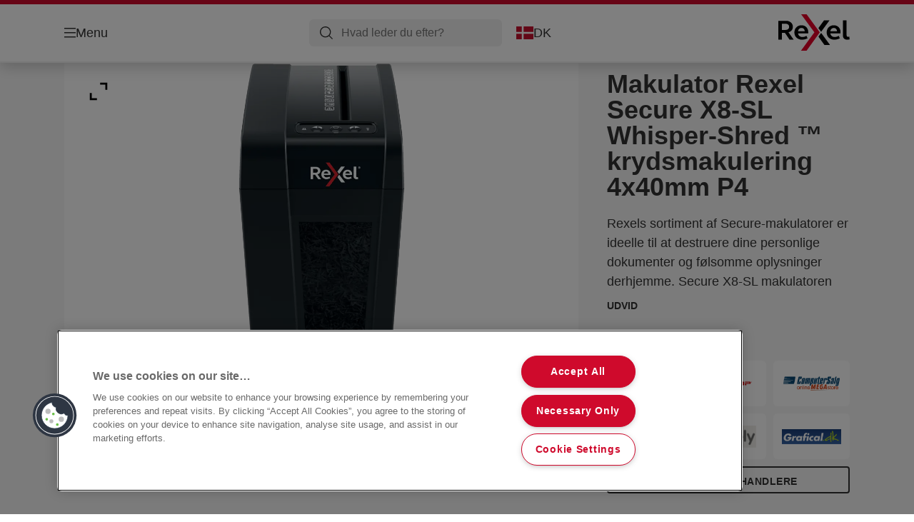

--- FILE ---
content_type: text/html; charset=utf-8
request_url: https://www.rexeleurope.com/da-dk/products/makulatorer/rexel-makulatorer-med-manuel-papirindf%C3%B8ring/makulator-rexel-secure-x8-sl-whisper-shred---krydsmakulering-4x40mm-p4/
body_size: 14705
content:


<!DOCTYPE html>

<html class="no-js" lang="da-dk">
<head>
  
<!-- OneTrust Cookies Consent Notice start for rexeleurope.com -->
<script src="https://cdn.cookielaw.org/scripttemplates/otSDKStub.js"  type="text/javascript" charset="UTF-8" data-domain-script="25ee9d69-af30-49c4-b133-22283d1251f8" ></script>
<script type="text/javascript">
function OptanonWrapper() { }
</script>
<!-- OneTrust Cookies Consent Notice end for rexeleurope.com -->

<script type="text/javascript">

    function OptanonWrapper() {

        // Get initial OnetrustActiveGroups ids
        if (typeof OptanonWrapperCount == "undefined") {
            otGetInitialGrps();
        }

        //Delete cookies
        otDeleteCookie(otIniGrps);

        // Assign OnetrustActiveGroups to custom variable
        function otGetInitialGrps() {
            OptanonWrapperCount = '';
            otIniGrps = OnetrustActiveGroups;
        }

        function otDeleteCookie(iniOptGrpId) {
            var otDomainGrps = JSON.parse(JSON.stringify(Optanon.GetDomainData().Groups));
            var otDeletedGrpIds = otGetInactiveId(iniOptGrpId, OnetrustActiveGroups);
            if (otDeletedGrpIds.length != 0 && otDomainGrps.length != 0) {
                for (var i = 0; i < otDomainGrps.length; i++) {

                    if (otDomainGrps[i]['CustomGroupId'] != '' && otDeletedGrpIds.includes(otDomainGrps[i]['CustomGroupId'])) {
                        for (var j = 0; j < otDomainGrps[i]['Cookies'].length; j++) {
                            eraseCookie(otDomainGrps[i]['Cookies'][j]);
                            eraseGACookie(otDomainGrps[i]['Cookies'][j]);
                        }
                    }

                    //Check if Hostid matches
                    if (otDomainGrps[i]['Hosts'].length != 0) {
                        for (var j = 0; j < otDomainGrps[i]['Hosts'].length; j++) {
                            if (otDeletedGrpIds.includes(otDomainGrps[i]['Hosts'][j]['HostId']) && otDomainGrps[i]['Hosts'][j]['Cookies'].length != 0) {
                                for (var k = 0; k < otDomainGrps[i]['Hosts'][j]['Cookies'].length; k++) {
                                    eraseCookie(otDomainGrps[i]['Hosts'][j]['Cookies'][k]);
                                    eraseGACookie(otDomainGrps[i]['Cookies'][j]);
                                }
                            }
                        }
                    }

                }
            }
            otGetInitialGrps(); //Reassign new group ids
        }

        //Get inactive ids
        function otGetInactiveId(customIniId, otActiveGrp) {
            //Initial OnetrustActiveGroups
            customIniId = customIniId.split(",");
            customIniId = customIniId.filter(Boolean);

            //After action OnetrustActiveGroups
            otActiveGrp = otActiveGrp.split(",");
            otActiveGrp = otActiveGrp.filter(Boolean);

            var result = [];
            for (var i = 0; i < customIniId.length; i++) {
                if (otActiveGrp.indexOf(customIniId[i]) <= -1) {
                    result.push(customIniId[i]);
                }
            }
            return result;
        }

        //Delete cookie
        function eraseCookie(cookie) {
            const _str = `${cookie.Name}=; Domain=${cookie.Host}; Path=/; Expires=Thu, 01 Jan 1970 00:00:01 GMT;`;
            document.cookie = _str;
        }


        // Google Analytics Cookies
        function eraseGACookie(cookie) {
            if (!cookie.Name.startsWith("_ga")) return;
            const _cookies = document.cookie.split("; ");
            for (const _cookie of _cookies) {
                if (_cookie.startsWith("_ga")) {
                    const _cname = _cookie.slice(0, string.indexOf("="));
                    const _str = `${_cname}=; Domain=${cookie.Host}; Path=/; Expires=Thu, 01 Jan 1970 00:00:01 GMT;`;
                    document.cookie = _str;
                }
            }
        }

    }

</script>


<script type="text/plain" class="optanon-category-C0001">

    (function(w, d, s, l, i) {
        w[l] = w[l] || [];
        w[l].push({
        'gtm.start':
        new Date().getTime(),
        event: 'gtm.js'
        });
        var f = d.getElementsByTagName(s)[0],
        j = d.createElement(s),
        dl = l != 'dataLayer' ? '&l=' + l : '';
        j.async = true;
        j.src =
        '//www.googletagmanager.com/gtm.js?id=' + i + dl;
        f.parentNode.insertBefore(j, f);
    })(window, document, 'script', 'dataLayer', 'GTM-T78CSS');

</script>



<script type="text/plain" class="optanon-category-C0002">
    
</script>



<script type="text/plain" class="optanon-category-C0003">
    window.dataLayer = window.dataLayer || [];
    dataLayer.push({
        'event': 'analytics_consent_given',
        'analyticsCookies': 'true'
    });

</script>



<script type="text/plain" class="optanon-category-C0005">
   
</script>


<script type="text/plain" class="optanon-category-C0004">
    window.dataLayer = window.dataLayer || [];
    dataLayer.push({
    'event': 'marketing_consent_given',
    'marketingCookies': 'true'
    });
</script>
  <meta charset="UTF-8">
  <meta name="viewport" content="width=device-width" />
  <meta http-equiv="X-UA-Compatible" content="IE=edge" />
  <link rel="manifest" href="/assets/manifest/rexel/manifest.json">

  <link rel="preload" href="/assets/styles/F6D5A79B73A42DEEA4E3C23829FCB948__rexel.css" as="style">

    <title>Makulator Rexel Secure X8-SL Whisper-Shred &#x2122; krydsmakulering 4x40mm P4 | REXEL</title>
    <meta name="description" content="Rexel Secure X8-SL-makulatoren makulerer op til 8x A4-ark på én gang. En ideel makuleringsmaskine til hjemmet på grund af dens slanke design og Whisper-Shred &#x2122; -funktion. P-4 DIN sikkerhedsniveau krydsmakuleringsstykker. | Farve: Sort" />
    <link rel="Shortcut icon" href="/globalassets/acco-brands---general-media/acco-favicons/rexel.ico" />
      <link rel="canonical" href="https://www.rexeleurope.com/da-dk/products/makulatorer/rexel-makulatorer-med-manuel-papirindføring/makulator-rexel-secure-x8-sl-whisper-shred---krydsmakulering-4x40mm-p4/" />
    <meta http-equiv="Content-Language" content="da-dk" />
<link rel="alternate" hreflang="cs-cz" href="https://www.rexeleurope.com/cs-cz/products/skartovačky-papíru/rexel-skartovačky-papíru-s-manuálním-podáváním/rexel-secure-x8-sl-whisper-shred--skartovačka-papíru-s-křížovým-řezem/" /><link rel="alternate" hreflang="da-dk" href="https://www.rexeleurope.com/da-dk/products/makulatorer/rexel-makulatorer-med-manuel-papirindføring/makulator-rexel-secure-x8-sl-whisper-shred---krydsmakulering-4x40mm-p4/" /><link rel="alternate" hreflang="de-at" href="https://www.rexeleurope.com/de-at/products/aktenvernichter/rexel-aktenvernichter-mit-manueller-papierzuführung/rexel-secure-x8-sl-slimline-whisper-shred--aktenvernichter/" /><link rel="alternate" hreflang="de-ch" href="https://www.rexeleurope.com/de-ch/products/aktenvernichter/rexel-aktenvernichter-mit-manueller-papierzuführung/rexel-secure-x8-sl-slimline-whisper-shred--aktenvernichter/" /><link rel="alternate" hreflang="de-de" href="https://www.rexeleurope.com/de-de/products/aktenvernichter/rexel-aktenvernichter-mit-manueller-papierzuführung/rexel-secure-x8-sl-slimline-whisper-shred--aktenvernichter/" /><link rel="alternate" hreflang="es-es" href="https://www.rexeleurope.com/es-es/products/destructoras-de-papel/rexel-destructoras-alimentación-manual/destructora-de-corte-en-partículas-rexel-secure-x8-sl-whisper-shred-/" /><link rel="alternate" hreflang="fi-fi" href="https://www.rexeleurope.com/fi-fi/products/paperintuhoojat/rexel-paperintuhoojat/rexel-secure-slimline-x8-paperisilppuri--p4/" /><link rel="alternate" hreflang="fr-be" href="https://www.rexeleurope.com/fr-be/products/destructeurs-de-documents/rexel-destructeurs-manuels/destructeur-de-documents-rexel-secure-x8-sl-whisper-shred--coupe-croisée/" /><link rel="alternate" hreflang="fr-fr" href="https://www.rexeleurope.com/fr-fr/products/destructeurs-de-documents/rexel-destructeurs-manuels/destructeur-de-documents-rexel-secure-x8-sl-whisper-shred--coupe-croisée/" /><link rel="alternate" hreflang="hu-hu" href="https://www.rexeleurope.com/hu-hu/products/iratmegsemmisítők/rexel-manuális-iratmegsemmisítők/rexel-secure-x8-sl-whisper-shred--konfetti-iratmegsemmisítő/" /><link rel="alternate" hreflang="it-it" href="https://www.rexeleurope.com/it-it/products/distruggidocumenti/rexel-distruggidocumenti-ad-alimentazione-manuale/distruggidocumenti-rexel-secure-x8-sl-whisper-shred---taglio-a-frammenti/" /><link rel="alternate" hreflang="nl-be" href="https://www.rexeleurope.com/nl-be/products/papiervernietigers/rexel-manuele-papiervernietigers/rexel-secure-x8-sl-whisper-shred--papiervernietiger-snippers/" /><link rel="alternate" hreflang="nl-nl" href="https://www.rexeleurope.com/nl-nl/products/papiervernietigers/rexel-manuele-papiervernietigers/rexel-secure-x8-sl-whisper-shred--papiervernietiger-snippers/" /><link rel="alternate" hreflang="no-no" href="https://www.rexeleurope.com/no-no/products/makuleringsmaskiner/rexel-manuelle-makuleringsmaskiner/rexel-secure-x8-sl-whisper-shred---krysskutt-makuleringsmaskin-p4/" /><link rel="alternate" hreflang="pl-pl" href="https://www.rexeleurope.com/pl-pl/products/niszczarki/rexel-ręczny-podajnik-papieru/niszczarka-rexel-secure-x8-sl-whisper-shred---tnie-na-konfetti/" /><link rel="alternate" hreflang="ro-ro" href="https://www.rexeleurope.com/ro-ro/products/distrugătoare-pentru-documente/rexel-distrugătoare-manuale-pentru-documente/distrugator-documente-manual-rexel-secure-x8-slim--p4--cross-cut--confeti---8-coli--14l/" /><link rel="alternate" hreflang="ru-ru" href="https://www.rexeleurope.com/ru-ru/products/уничтожители-документов/rexel-шредеры-с-ручной-загрузкой/компактный-редер-rexel-secure-x8-sl-whisper-shred---поперечная-резка/" /><link rel="alternate" hreflang="sk-sk" href="https://www.rexeleurope.com/sk-sk/products/skartovačky-papiera/rexel-skartovačky-papiera-s-manuálnym-podávaním/rexel-secure-x8-sl-whisper-shred--skartovačka-na-papier-s-krížovým-rezom/" /><link rel="alternate" hreflang="sv-se" href="https://www.rexeleurope.com/sv-se/products/dokumentförstörare/rexel-dokumentförstörare-manuell-inmatning/rexel-secure-x8-sl-whisper-shred--dokumentförstörare-korsskärning/" /><link rel="alternate" hreflang="tr-tr" href="https://www.rexeleurope.com/tr-tr/products/kağıt-İmha-makineleri/rexel-manual-feed-kağıt-İmha-makineleri/rexel-secure-x8-sl-sessiz-çalışma---fısıltı-modunda-çalışma--çapraz-kesim-evrak-İmha-makinesi/" /><meta property="og:title" content="Makulator Rexel Secure X8-SL Whisper-Shred ™ krydsmakulering 4x40mm P4 | REXEL" />
<meta property="og:type" content="website" />
<meta property="og:url" content="https://www.rexeleurope.com//da-dk/products/makulatorer/rexel-makulatorer-med-manuel-papirindf%c3%b8ring/makulator-rexel-secure-x8-sl-whisper-shred---krydsmakulering-4x40mm-p4/" />
<meta property="og:image" content="https://www.rexeleurope.com/azure/catalogfiles/products/Desktop__37650D633044C3DFABB325D4DDE01613__1200__630__rx_2020126-26719cf25884209e211db82946ebbac3.png" />
<meta property="og:description" content="Rexel Secure X8-SL-makulatoren makulerer op til 8x A4-ark på én gang. En ideel makuleringsmaskine til hjemmet på grund af dens slanke design og Whisper-Shred ™ -funktion. P-4 DIN sikkerhedsniveau krydsmakuleringsstykker. | Farve: Sort" />
<meta property="og:site_name" content="Rexel" />
<meta property="og:locale" content="da_DK" />
<meta property="og:locale:alternate" content="cs_CZ" />
<meta property="og:locale:alternate" content="da_DK" />
<meta property="og:locale:alternate" content="de_AT" />
<meta property="og:locale:alternate" content="de_CH" />
<meta property="og:locale:alternate" content="de_DE" />
<meta property="og:locale:alternate" content="el_GR" />
<meta property="og:locale:alternate" content="en_AX" />
<meta property="og:locale:alternate" content="en_GB" />
<meta property="og:locale:alternate" content="en_IE" />
<meta property="og:locale:alternate" content="en_NU" />
<meta property="og:locale:alternate" content="es_ES" />
<meta property="og:locale:alternate" content="fi_FI" />
<meta property="og:locale:alternate" content="fr_BE" />
<meta property="og:locale:alternate" content="fr_FR" />
<meta property="og:locale:alternate" content="hu_HU" />
<meta property="og:locale:alternate" content="it_IT" />
<meta property="og:locale:alternate" content="nl_BE" />
<meta property="og:locale:alternate" content="nl_NL" />
<meta property="og:locale:alternate" content="no_NO" />
<meta property="og:locale:alternate" content="pl_PL" />
<meta property="og:locale:alternate" content="ro_RO" />
<meta property="og:locale:alternate" content="ru_RU" />
<meta property="og:locale:alternate" content="sk_SK" />
<meta property="og:locale:alternate" content="sv_SE" />
<meta property="og:locale:alternate" content="tr_TR" />
<meta name="twitter:card" content="summary" />
<meta name="twitter:title" content="Makulator Rexel Secure X8-SL Whisper-Shred ™ krydsmakulering 4x40mm..." />
<meta name="twitter:description" content="Rexel Secure X8-SL-makulatoren makulerer op til 8x A4-ark på én gang. En ideel makuleringsmaskine til hjemmet på grund af dens slanke design og Whisper-Shred ™ -funktion. P-4 DIN sikkerhedsniveau k..." />
<meta name="twitter:site" content="@accobrands" />
<meta name="twitter:image" content="https://www.rexeleurope.com/azure/catalogfiles/products/Desktop__37650D633044C3DFABB325D4DDE01613__1200__630__rx_2020126-26719cf25884209e211db82946ebbac3.png" />

  

  <script>
!function(T,l,y){var S=T.location,k="script",D="instrumentationKey",C="ingestionendpoint",I="disableExceptionTracking",E="ai.device.",b="toLowerCase",w="crossOrigin",N="POST",e="appInsightsSDK",t=y.name||"appInsights";(y.name||T[e])&&(T[e]=t);var n=T[t]||function(d){var g=!1,f=!1,m={initialize:!0,queue:[],sv:"5",version:2,config:d};function v(e,t){var n={},a="Browser";return n[E+"id"]=a[b](),n[E+"type"]=a,n["ai.operation.name"]=S&&S.pathname||"_unknown_",n["ai.internal.sdkVersion"]="javascript:snippet_"+(m.sv||m.version),{time:function(){var e=new Date;function t(e){var t=""+e;return 1===t.length&&(t="0"+t),t}return e.getUTCFullYear()+"-"+t(1+e.getUTCMonth())+"-"+t(e.getUTCDate())+"T"+t(e.getUTCHours())+":"+t(e.getUTCMinutes())+":"+t(e.getUTCSeconds())+"."+((e.getUTCMilliseconds()/1e3).toFixed(3)+"").slice(2,5)+"Z"}(),iKey:e,name:"Microsoft.ApplicationInsights."+e.replace(/-/g,"")+"."+t,sampleRate:100,tags:n,data:{baseData:{ver:2}}}}var h=d.url||y.src;if(h){function a(e){var t,n,a,i,r,o,s,c,u,p,l;g=!0,m.queue=[],f||(f=!0,t=h,s=function(){var e={},t=d.connectionString;if(t)for(var n=t.split(";"),a=0;a<n.length;a++){var i=n[a].split("=");2===i.length&&(e[i[0][b]()]=i[1])}if(!e[C]){var r=e.endpointsuffix,o=r?e.location:null;e[C]="https://"+(o?o+".":"")+"dc."+(r||"services.visualstudio.com")}return e}(),c=s[D]||d[D]||"",u=s[C],p=u?u+"/v2/track":d.endpointUrl,(l=[]).push((n="SDK LOAD Failure: Failed to load Application Insights SDK script (See stack for details)",a=t,i=p,(o=(r=v(c,"Exception")).data).baseType="ExceptionData",o.baseData.exceptions=[{typeName:"SDKLoadFailed",message:n.replace(/\./g,"-"),hasFullStack:!1,stack:n+"\nSnippet failed to load ["+a+"] -- Telemetry is disabled\nHelp Link: https://go.microsoft.com/fwlink/?linkid=2128109\nHost: "+(S&&S.pathname||"_unknown_")+"\nEndpoint: "+i,parsedStack:[]}],r)),l.push(function(e,t,n,a){var i=v(c,"Message"),r=i.data;r.baseType="MessageData";var o=r.baseData;return o.message='AI (Internal): 99 message:"'+("SDK LOAD Failure: Failed to load Application Insights SDK script (See stack for details) ("+n+")").replace(/\"/g,"")+'"',o.properties={endpoint:a},i}(0,0,t,p)),function(e,t){if(JSON){var n=T.fetch;if(n&&!y.useXhr)n(t,{method:N,body:JSON.stringify(e),mode:"cors"});else if(XMLHttpRequest){var a=new XMLHttpRequest;a.open(N,t),a.setRequestHeader("Content-type","application/json"),a.send(JSON.stringify(e))}}}(l,p))}function i(e,t){f||setTimeout(function(){!t&&m.core||a()},500)}var e=function(){var n=l.createElement(k);n.src=h;var e=y[w];return!e&&""!==e||"undefined"==n[w]||(n[w]=e),n.onload=i,n.onerror=a,n.onreadystatechange=function(e,t){"loaded"!==n.readyState&&"complete"!==n.readyState||i(0,t)},n}();y.ld<0?l.getElementsByTagName("head")[0].appendChild(e):setTimeout(function(){l.getElementsByTagName(k)[0].parentNode.appendChild(e)},y.ld||0)}try{m.cookie=l.cookie}catch(p){}function t(e){for(;e.length;)!function(t){m[t]=function(){var e=arguments;g||m.queue.push(function(){m[t].apply(m,e)})}}(e.pop())}var n="track",r="TrackPage",o="TrackEvent";t([n+"Event",n+"PageView",n+"Exception",n+"Trace",n+"DependencyData",n+"Metric",n+"PageViewPerformance","start"+r,"stop"+r,"start"+o,"stop"+o,"addTelemetryInitializer","setAuthenticatedUserContext","clearAuthenticatedUserContext","flush"]),m.SeverityLevel={Verbose:0,Information:1,Warning:2,Error:3,Critical:4};var s=(d.extensionConfig||{}).ApplicationInsightsAnalytics||{};if(!0!==d[I]&&!0!==s[I]){var c="onerror";t(["_"+c]);var u=T[c];T[c]=function(e,t,n,a,i){var r=u&&u(e,t,n,a,i);return!0!==r&&m["_"+c]({message:e,url:t,lineNumber:n,columnNumber:a,error:i}),r},d.autoExceptionInstrumented=!0}return m}(y.cfg);function a(){y.onInit&&y.onInit(n)}(T[t]=n).queue&&0===n.queue.length?(n.queue.push(a),n.trackPageView({})):a()}(window,document,{src: "https://js.monitor.azure.com/scripts/b/ai.2.gbl.min.js", crossOrigin: "anonymous", cfg: {instrumentationKey: '3af47a79-f812-4f1b-aac9-f571b6354b08', disableCookiesUsage: false }});
</script>


  
    <script src="/assets/scripts/lazyload.js" type="text/javascript" async defer></script>

  <link rel="stylesheet" type="text/css" href="/assets/styles/bootstrap.css" media="all" />
  <link rel="stylesheet" type="text/css" href="/assets/styles/F6D5A79B73A42DEEA4E3C23829FCB948__rexel.css" media="all" />
  <link rel="stylesheet" type="text/css" href="/assets/styles/print.css" media="print" />
  

  

  
  
  <link rel="dns-prefetch" href="">
  <script type='text/javascript' src='/epiRecommendations/ClientResources/ViewMode/epiRecommendations.min.js'></script>
                <script type='text/javascript'>
                    var epiRecommendations = epiRecommendations({"endPointUrl":"/episerverapi/commercetracking/track","preferredCulture":"da-DK"});
                </script>
</head>
<body class="tundra2 skin-rexel da-dk borderedHeader">
    
  <noscript>
    <iframe src="//www.googletagmanager.com/ns.html?id=GTM-T78CSS"
            height="0" width="0" style="display: none; visibility: hidden"></iframe>
  </noscript>

    

  

<header class="abc-header abc-layout">
    <div class="container">
        <div class="row">
            <div class="col">
                <div class="abc-navbar">

                    <div class="abc-navbar__group1">
                        <div class="abc-navbar__menuTrigger">
                            <button data-popup-trigger="menuPopup">Menu</button>
                        </div>

                        <div class="abc-skipnav">
                            <a href="#main-content" class="skip-links">Gå til hovedindholdet</a>
                        </div>

                        <div class="abc-navbar__quickAccess">
                        </div>
                    </div>

                    <div class="abc-navbar__group2">
                        <div class="abc-navbar__search ">
                            <div class="abc-input abc-navbar__searchInput"
                                 data-popup-trigger="searchPupup"
                                 data-translations="{&amp;quot;pressresultslabel&amp;quot;:&amp;quot;Pressemeddelelser&amp;quot;,&amp;quot;productresultstablabel&amp;quot;:&amp;quot;Produkter&amp;quot;,&amp;quot;showallresultslabel&amp;quot;:&amp;quot;Vis alle resultater&amp;quot;,&amp;quot;searchresultforlabel&amp;quot;:&amp;quot;S\u00F8geresultater for&amp;quot;,&amp;quot;contentandblogslabel&amp;quot;:&amp;quot;Indehold&amp;quot;,&amp;quot;noresultsquerylabel&amp;quot;:&amp;quot;Beklager, vi kunne ikke finde nogen resultater for din s\u00F8gning. Kontroller, om der er stave- eller skrivefejl, eller pr\u00F8v et andet s\u00F8geord.&amp;quot;,&amp;quot;clearsearchlabel&amp;quot;:&amp;quot;[missing translations for /Search/ClearSearch in da-DK]&amp;quot;,&amp;quot;closelabel&amp;quot;:&amp;quot;Luk&amp;quot;}"
                                 data-api="{&amp;quot;products&amp;quot;:&amp;quot;/da-dk/search/getflyoutproducts&amp;quot;,&amp;quot;content&amp;quot;:&amp;quot;/da-dk/search/getflyoutcontent&amp;quot;}">
                                <label class="abc-hidden" for="abc-navbar__searchInput">Search</label>
                                <input 
                                    id="abc-navbar__searchInput" 
                                    type="text" 
                                    aria-label="Hvad leder du efter?" 
                                    placeholder="Hvad leder du efter?" 
                                />
                            </div>
                            <div class="abc-searchClear"></div>
                            <div class="abc-searchLayer"></div>
                        </div>
                        <div class="abc-navbar__tools">
                            <button class="abc-cartTrigger"
                                    data-popup-trigger="cartPopup"
                                    data-emptylabel='Indkøbskurv. [missing translations for /D2C Dictionary/D2C/EmptyCart in da-DK]'
                                    data-containslabel='[missing translations for /D2C/CartContainsLabel in da-DK]'
                                    data-containssinglelabel='[missing translations for /D2C/CartContainsSingleLabel in da-DK]'>
                                <span class="abc-buttonLabel">[missing translations for /D2C Dictionary/D2C/CartIconLabel in da-DK]</span>
                                <span class="abc-badge"></span>
                            </button>
                            <button class="abc-langTrigger abc-popupTrigger" data-popup-trigger="countrySelectorPopup">
                                    <span class="abc-flag"><img src="/assets/img-abc/flags/da-dk.svg" alt="DK" /></span>
                                <span class="abc-buttonLabel">DK</span>
                            </button>
                        </div>
                    </div>
                    <div class="abc-navbar__group3">
                        <div class="abc-navbar__brand">
                                <a href="/da-dk/">
                                    <img src="/assets/img-abc/rexel-logo.svg" alt="rexel" />
                                </a>
                        </div>
                    </div>
                </div>
            </div>
        </div>
    </div>
</header>
  
<div class="abc-navigationLayer abc-layout">
    <div class="abc-navigationLayer__wrapper">
        <div class="container">
          <div class="row">
                <div class="col-12 col-md-6">
                    <nav class="abc-mainMenu">
                        <div class="abc-mainMenu__level1">

                                <div class="abc-mainMenu__element">
                                        <button class="abc-mainMenu__Link abc-mainMenu__ExtendedLink t1">
                                            <span class="abc-mainMenu__LinkTitle">Produkter</span>
                                        </button>

                                        <div class="abc-mainMenu__submenu">
                                            <button class="abc-mainMenu__backButton">Tilbage</button>
                                            <div class="abc-mainMenu__headLink">
                                                    <span>Produkter</span>
                                            </div>
                                                <div class="abc-mainMenu__element">
                                                    <button class="abc-mainMenu__Link">Makulatorer</button>
                                                    <div class="abc-mainMenu__submenu">
                                                        <button class="abc-mainMenu__backButton">Tilbage</button>
                                                        <div class="abc-mainMenu__headLink">
                                                                <a href="/da-dk/products/makulatorer/">Makulatorer</a>
                                                        </div>
                                                            <div class="abc-mainMenu__element">
                                                                <a class="abc-mainMenu__Link" href="/da-dk/products/makulatorer/rexel-makulatorer-med-automatisk-fremf%c3%b8ring/">Rexel Makulatorer med automatisk fremføring</a>
                                                            </div>
                                                            <div class="abc-mainMenu__element">
                                                                <a class="abc-mainMenu__Link" href="/da-dk/products/makulatorer/rexel-makulatorer-med-manuel-papirindf%c3%b8ring/">Rexel Makulatorer med manuel papirindføring</a>
                                                            </div>
                                                            <div class="abc-mainMenu__element">
                                                                <a class="abc-mainMenu__Link" href="/da-dk/products/makulatorer/tilbeh%c3%b8r-til-makulatorer/">Tilbehør til makulatorer</a>
                                                            </div>
                                                    </div>
                                                </div>
                                                <div class="abc-mainMenu__element">
                                                    <button class="abc-mainMenu__Link">Regnemaskiner</button>
                                                    <div class="abc-mainMenu__submenu">
                                                        <button class="abc-mainMenu__backButton">Tilbage</button>
                                                        <div class="abc-mainMenu__headLink">
                                                                <span>Regnemaskiner</span>
                                                        </div>
                                                            <div class="abc-mainMenu__element">
                                                                <a class="abc-mainMenu__Link" href="/da-dk/products/regnemaskiner/regnemaskiner-med-print/">Regnemaskiner med print</a>
                                                            </div>
                                                            <div class="abc-mainMenu__element">
                                                                <a class="abc-mainMenu__Link" href="/da-dk/products/regnemaskiner/bordregnemaskiner/">Bordregnemaskiner</a>
                                                            </div>
                                                            <div class="abc-mainMenu__element">
                                                                <a class="abc-mainMenu__Link" href="/da-dk/products/regnemaskiner/lommeregnemaskiner/">Lommeregnemaskiner</a>
                                                            </div>
                                                            <div class="abc-mainMenu__element">
                                                                <a class="abc-mainMenu__Link" href="/da-dk/products/regnemaskiner/regnemaskinetilbeh%c3%b8r/">Regnemaskinetilbehør</a>
                                                            </div>
                                                    </div>
                                                </div>
                                                <div class="abc-mainMenu__element">
                                                    <button class="abc-mainMenu__Link">Øvrige</button>
                                                    <div class="abc-mainMenu__submenu">
                                                        <button class="abc-mainMenu__backButton">Tilbage</button>
                                                        <div class="abc-mainMenu__headLink">
                                                                <span>Øvrige</span>
                                                        </div>
                                                            <div class="abc-mainMenu__element">
                                                                <a class="abc-mainMenu__Link" href="/da-dk/products/%c3%98vrige/sk%c3%a6remaskiner-og-rullesk%c3%a6rere/">Skæremaskiner og rulleskærere</a>
                                                            </div>
                                                            <div class="abc-mainMenu__element">
                                                                <a class="abc-mainMenu__Link" href="/da-dk/products/%c3%98vrige/generelle-kontorartikler/">Generelle kontorartikler</a>
                                                            </div>
                                                    </div>
                                                </div>
                                        </div>

                                </div>
                                <div class="abc-mainMenu__element">
                                        <button class="abc-mainMenu__Link abc-mainMenu__ExtendedLink t1">
                                            <span class="abc-mainMenu__LinkTitle">Købsguide</span>
                                        </button>

                                        <div class="abc-mainMenu__submenu">
                                            <button class="abc-mainMenu__backButton">Tilbage</button>
                                            <div class="abc-mainMenu__headLink">
                                                <a href="/da-dk/kobsguide/">Købsguide</a>
                                            </div>

                                                <div class="abc-mainMenu__element">
                                                        <div class="abc-mainMenu__element">
                                                            <a class="abc-mainMenu__Link" href="/da-dk/kobsguide/makulerings-produktvaelger/">
                                                                Makulerings produktvælger
                                                            </a>
                                                        </div>


                                                </div>
                                                <div class="abc-mainMenu__element">
                                                        <div class="abc-mainMenu__element">
                                                            <a class="abc-mainMenu__Link" href="/da-dk/kobsguide/makulering-kobsguide/">
                                                                Makulering købsguide
                                                            </a>
                                                        </div>


                                                </div>

                                        </div>

                                </div>
                                <div class="abc-mainMenu__element">
                                        <a class="abc-mainMenu__Link" href="/da-dk/kampagner/">
                                            <span class="abc-mainMenu__LinkTitle">Kampagner</span>
                                        </a>


                                </div>
                        </div>
                    </nav>
                </div>
                
<div class="col-12 col-md-6">
  <div class="abc-navigationLayer__promo">
    <div class="abc-banner abc-banner--light" style="background-image: url('/siteassets/abc/Medium__7430F359DF34C3C9C4C68DDC0BC652BC__rexel-autofeed.png')">
      <section class="abc-banner__content">
        <div class="abc-banner__header">
          <h1>The need to shred, shouldn&#x27;t need you</h1>
        </div>
        <div class="abc-banner__description">
          <p>Optimum AutoFeed&#x2B; automatiske makulatorer</p>
        </div>
          <div class="abc-banner__links">
            <a class="abc-button abc-button--light" href="/da-dk/products/makulatorer/rexel-makulatorer-med-automatisk-fremf%c3%b8ring/">Se serien</a>
          </div>
      </section>
    </div>
  </div>
</div>


                    <div class="col-12">
                        <ul class="abc-menuFooter">
                                <li>
                                    <a href="/da-dk/services/produktregistrering/">Produktregistrering</a>
                                </li>
                                <li>
                                    <a href="/da-dk/services/kundesupport/">Kundesupport</a>
                                </li>
                                <li>
                                    <a href="/da-dk/content/general/min-konto/">Min konto</a>
                                </li>
                        </ul>
                    </div>
            </div>
        </div>
    </div>
    <button class="abc-closeButton" aria-label='Luk'></button>
</div>

  

<div class="abc-popup abc-popup--small" data-popup-target="countrySelectorPopup">
    <div class="abc-countrySelector">
        <div class="abc-popup__header">
            <button class="abc-closeButton" aria-label='Luk'></button>
        </div>
        <div class="abc-popup__content">
            <section class="abc-langLayer abc-layout">
                <div class="container">
                    <div class="row">
                        <div class="col-12">
                            <section>
                                <h1 class="abc-h5">
                                    Dine nuværende valg
                                </h1>
                                <div class="abc-panel">
                                        <div class="abc-flag">
                                            <img src="/assets/img-abc/flags/da-dk.svg" alt="Danmark" />
                                        </div>
                                    <div>
                                        Danmark
                                    </div>
                                </div>
                                    <a class="abc-button abc-button--primary abc-button--fluid abc-button--centered" href="/da-dk/skift-land/">
                                        Skift land
                                    </a>
                            </section>
                        </div>
                    </div>
                </div>
            </section>
        </div>
    </div>
</div>






  

  

  <div class="main-content" id="main-content">
    


<div class="abc-productPage" data-product-sku="2020126EU">

    


    <section class="abc-productPage__header abc-layout">
        <div class="container">
            <div class="row">

                <div class="col-xl-8">

                    <div class="abc-productPage__mobileSection">
                        <h1 class="abc-productPage__title">Makulator Rexel Secure X8-SL Whisper-Shred &#x2122; krydsmakulering 4x40mm P4</h1>
                    </div>

                    <div class="abc-productPage__gallery" data-dictionary="{&amp;quot;OpenPopup&amp;quot;:&amp;quot;Se&amp;quot;,&amp;quot;ViewVideo&amp;quot;:&amp;quot;Se video&amp;quot;,&amp;quot;ShowLabel&amp;quot;:&amp;quot;L\u00E6s mere om det&amp;quot;,&amp;quot;HideLabel&amp;quot;:&amp;quot;Luk&amp;quot;,&amp;quot;CloseLabel&amp;quot;:&amp;quot;Luk&amp;quot;,&amp;quot;RelatedButton&amp;quot;:&amp;quot;Se produkt&amp;quot;,&amp;quot;Accessories&amp;quot;:&amp;quot;Tilbeh\u00F8r&amp;quot;,&amp;quot;WhereToBuyButtonLabel&amp;quot;:&amp;quot;Hvor kan det k\u00F8bes&amp;quot;,&amp;quot;NextLabel&amp;quot;:&amp;quot;N\u00E6ste&amp;quot;,&amp;quot;PrevLabel&amp;quot;:&amp;quot;Forrige&amp;quot;,&amp;quot;ViewMoreLabel&amp;quot;:&amp;quot;Mere&amp;quot;,&amp;quot;WhereToBuyLabel&amp;quot;:&amp;quot;Hvor kan det k\u00F8bes&amp;quot;,&amp;quot;ExpandLabel&amp;quot;:&amp;quot;Udvid&amp;quot;,&amp;quot;CollapseLabel&amp;quot;:&amp;quot;Fold in&amp;quot;}" data-gallery="{&amp;quot;MainImage&amp;quot;:{&amp;quot;Alt&amp;quot;:&amp;quot;Makulator Rexel Secure X8-SL Whisper-Shred \u2122 krydsmakulering 4x40mm P4&amp;quot;,&amp;quot;Src&amp;quot;:[{&amp;quot;Size&amp;quot;:&amp;quot;Large&amp;quot;,&amp;quot;Url&amp;quot;:&amp;quot;/azure/catalogfiles/products/Desktop__37650D633044C3DFABB325D4DDE01613__1760__rx_2020126-26719cf25884209e211db82946ebbac3.png&amp;quot;},{&amp;quot;Size&amp;quot;:&amp;quot;Small&amp;quot;,&amp;quot;Url&amp;quot;:&amp;quot;/azure/catalogfiles/products/Desktop__37650D633044C3DFABB325D4DDE01613__500__rx_2020126-26719cf25884209e211db82946ebbac3.png&amp;quot;},{&amp;quot;Size&amp;quot;:&amp;quot;Thumbnail&amp;quot;,&amp;quot;Url&amp;quot;:&amp;quot;/azure/catalogfiles/products/Desktop__37650D633044C3DFABB325D4DDE01613__206__206__rx_2020126-26719cf25884209e211db82946ebbac3.png&amp;quot;}]},&amp;quot;ExerciseImages&amp;quot;:[{&amp;quot;Alt&amp;quot;:&amp;quot;Makulator Rexel Secure X8-SL Whisper-Shred \u2122 krydsmakulering 4x40mm P4&amp;quot;,&amp;quot;Src&amp;quot;:[{&amp;quot;Size&amp;quot;:&amp;quot;Large&amp;quot;,&amp;quot;Url&amp;quot;:&amp;quot;/azure/catalogfiles/products/Desktop__792EA355A9BF2E7B222316C3E6A84ABB__1760__rx_2020126_v3-6c7eb9a140918a15e8dcf2782e3a7d51.png&amp;quot;},{&amp;quot;Size&amp;quot;:&amp;quot;Small&amp;quot;,&amp;quot;Url&amp;quot;:&amp;quot;/azure/catalogfiles/products/Desktop__792EA355A9BF2E7B222316C3E6A84ABB__500__rx_2020126_v3-6c7eb9a140918a15e8dcf2782e3a7d51.png&amp;quot;},{&amp;quot;Size&amp;quot;:&amp;quot;Thumbnail&amp;quot;,&amp;quot;Url&amp;quot;:&amp;quot;/azure/catalogfiles/products/Desktop__792EA355A9BF2E7B222316C3E6A84ABB__206__206__rx_2020126_v3-6c7eb9a140918a15e8dcf2782e3a7d51.png&amp;quot;}]},{&amp;quot;Alt&amp;quot;:&amp;quot;Makulator Rexel Secure X8-SL Whisper-Shred \u2122 krydsmakulering 4x40mm P4&amp;quot;,&amp;quot;Src&amp;quot;:[{&amp;quot;Size&amp;quot;:&amp;quot;Large&amp;quot;,&amp;quot;Url&amp;quot;:&amp;quot;/azure/catalogfiles/products/Desktop__CB65A7889B2D387E4607DBDAC8E2AD9A__1760__rx_2020126_a1-b9845fb68755cacca3447f2da471a139.png&amp;quot;},{&amp;quot;Size&amp;quot;:&amp;quot;Small&amp;quot;,&amp;quot;Url&amp;quot;:&amp;quot;/azure/catalogfiles/products/Desktop__CB65A7889B2D387E4607DBDAC8E2AD9A__500__rx_2020126_a1-b9845fb68755cacca3447f2da471a139.png&amp;quot;},{&amp;quot;Size&amp;quot;:&amp;quot;Thumbnail&amp;quot;,&amp;quot;Url&amp;quot;:&amp;quot;/azure/catalogfiles/products/Desktop__CB65A7889B2D387E4607DBDAC8E2AD9A__206__206__rx_2020126_a1-b9845fb68755cacca3447f2da471a139.png&amp;quot;}]},{&amp;quot;Alt&amp;quot;:&amp;quot;Makulator Rexel Secure X8-SL Whisper-Shred \u2122 krydsmakulering 4x40mm P4&amp;quot;,&amp;quot;Src&amp;quot;:[{&amp;quot;Size&amp;quot;:&amp;quot;Large&amp;quot;,&amp;quot;Url&amp;quot;:&amp;quot;/azure/catalogfiles/products/Desktop__37650D633044C3DFABB325D4DDE01613__1760__rx_2020126_v2-ad93907db6a1e29e0a5e5d93fe8972df.png&amp;quot;},{&amp;quot;Size&amp;quot;:&amp;quot;Small&amp;quot;,&amp;quot;Url&amp;quot;:&amp;quot;/azure/catalogfiles/products/Desktop__37650D633044C3DFABB325D4DDE01613__500__rx_2020126_v2-ad93907db6a1e29e0a5e5d93fe8972df.png&amp;quot;},{&amp;quot;Size&amp;quot;:&amp;quot;Thumbnail&amp;quot;,&amp;quot;Url&amp;quot;:&amp;quot;/azure/catalogfiles/products/Desktop__37650D633044C3DFABB325D4DDE01613__206__206__rx_2020126_v2-ad93907db6a1e29e0a5e5d93fe8972df.png&amp;quot;}]},{&amp;quot;Alt&amp;quot;:&amp;quot;Makulator Rexel Secure X8-SL Whisper-Shred \u2122 krydsmakulering 4x40mm P4&amp;quot;,&amp;quot;Src&amp;quot;:[{&amp;quot;Size&amp;quot;:&amp;quot;Large&amp;quot;,&amp;quot;Url&amp;quot;:&amp;quot;/azure/catalogfiles/products/Desktop__514EDA25DEC225B0F955DE1DD82C39F8__1760__rx_2020126_v1-0f1d46750c8c5a56abf364366b963b39.png&amp;quot;},{&amp;quot;Size&amp;quot;:&amp;quot;Small&amp;quot;,&amp;quot;Url&amp;quot;:&amp;quot;/azure/catalogfiles/products/Desktop__514EDA25DEC225B0F955DE1DD82C39F8__500__rx_2020126_v1-0f1d46750c8c5a56abf364366b963b39.png&amp;quot;},{&amp;quot;Size&amp;quot;:&amp;quot;Thumbnail&amp;quot;,&amp;quot;Url&amp;quot;:&amp;quot;/azure/catalogfiles/products/Desktop__514EDA25DEC225B0F955DE1DD82C39F8__206__206__rx_2020126_v1-0f1d46750c8c5a56abf364366b963b39.png&amp;quot;}]},{&amp;quot;Alt&amp;quot;:&amp;quot;Makulator Rexel Secure X8-SL Whisper-Shred \u2122 krydsmakulering 4x40mm P4&amp;quot;,&amp;quot;Src&amp;quot;:[{&amp;quot;Size&amp;quot;:&amp;quot;Large&amp;quot;,&amp;quot;Url&amp;quot;:&amp;quot;/azure/catalogfiles/products/Desktop__295E5F5F93D5A396EAE5DEEF4D1F591C__1760__rx_2020126_v5-c9bc3302811b4358e298f14495c76795.png&amp;quot;},{&amp;quot;Size&amp;quot;:&amp;quot;Small&amp;quot;,&amp;quot;Url&amp;quot;:&amp;quot;/azure/catalogfiles/products/Desktop__295E5F5F93D5A396EAE5DEEF4D1F591C__500__rx_2020126_v5-c9bc3302811b4358e298f14495c76795.png&amp;quot;},{&amp;quot;Size&amp;quot;:&amp;quot;Thumbnail&amp;quot;,&amp;quot;Url&amp;quot;:&amp;quot;/azure/catalogfiles/products/Desktop__295E5F5F93D5A396EAE5DEEF4D1F591C__206__206__rx_2020126_v5-c9bc3302811b4358e298f14495c76795.png&amp;quot;}]},{&amp;quot;Alt&amp;quot;:&amp;quot;Makulator Rexel Secure X8-SL Whisper-Shred \u2122 krydsmakulering 4x40mm P4&amp;quot;,&amp;quot;Src&amp;quot;:[{&amp;quot;Size&amp;quot;:&amp;quot;Large&amp;quot;,&amp;quot;Url&amp;quot;:&amp;quot;/azure/catalogfiles/products/Desktop__514EDA25DEC225B0F955DE1DD82C39F8__1760__rx_2020126_v4-be72ecf7d5e42115e57679796558009c.png&amp;quot;},{&amp;quot;Size&amp;quot;:&amp;quot;Small&amp;quot;,&amp;quot;Url&amp;quot;:&amp;quot;/azure/catalogfiles/products/Desktop__514EDA25DEC225B0F955DE1DD82C39F8__500__rx_2020126_v4-be72ecf7d5e42115e57679796558009c.png&amp;quot;},{&amp;quot;Size&amp;quot;:&amp;quot;Thumbnail&amp;quot;,&amp;quot;Url&amp;quot;:&amp;quot;/azure/catalogfiles/products/Desktop__514EDA25DEC225B0F955DE1DD82C39F8__206__206__rx_2020126_v4-be72ecf7d5e42115e57679796558009c.png&amp;quot;}]}],&amp;quot;ExtendedImages&amp;quot;:[],&amp;quot;Videos&amp;quot;:[]}"></div>
                        
                </div>

                <div class="col-xl-4">
                    

                    <div class="abc-productPage__section">

                        <h1 class="abc-productPage__title">Makulator Rexel Secure X8-SL Whisper-Shred &#x2122; krydsmakulering 4x40mm P4</h1>


                        <div class="abc-limitedContent" data-dictionary="{&amp;quot;OpenPopup&amp;quot;:&amp;quot;Se&amp;quot;,&amp;quot;ViewVideo&amp;quot;:&amp;quot;Se video&amp;quot;,&amp;quot;ShowLabel&amp;quot;:&amp;quot;L\u00E6s mere om det&amp;quot;,&amp;quot;HideLabel&amp;quot;:&amp;quot;Luk&amp;quot;,&amp;quot;CloseLabel&amp;quot;:&amp;quot;Luk&amp;quot;,&amp;quot;RelatedButton&amp;quot;:&amp;quot;Se produkt&amp;quot;,&amp;quot;Accessories&amp;quot;:&amp;quot;Tilbeh\u00F8r&amp;quot;,&amp;quot;WhereToBuyButtonLabel&amp;quot;:&amp;quot;Hvor kan det k\u00F8bes&amp;quot;,&amp;quot;NextLabel&amp;quot;:&amp;quot;N\u00E6ste&amp;quot;,&amp;quot;PrevLabel&amp;quot;:&amp;quot;Forrige&amp;quot;,&amp;quot;ViewMoreLabel&amp;quot;:&amp;quot;Mere&amp;quot;,&amp;quot;WhereToBuyLabel&amp;quot;:&amp;quot;Hvor kan det k\u00F8bes&amp;quot;,&amp;quot;ExpandLabel&amp;quot;:&amp;quot;Udvid&amp;quot;,&amp;quot;CollapseLabel&amp;quot;:&amp;quot;Fold in&amp;quot;}" data-lines="4">
                            Rexels sortiment af Secure-makulatorer er ideelle til at destruere dine personlige dokumenter og følsomme oplysninger derhjemme. Secure X8-SL makulatoren makulerer op til 8 ark A4-papir (80g) på én gang til P-4 (4x40 mm) krydsmakuleringsstykker. Denne lille makuleringsmaskine er perfekt til brug som makulator i hjemmet, eller på et hjemmekontor grundet dens kompakte størrelse og slanke design. Den er også en ideel personlig makulator til kontoret, der passer bekvemt under et skrivebord og fungerer med Whisper-Shred ™ for lavt støjniveau. Designet til let til moderat brug med en kapacitet på 14 liter for mindre hyppig tømning.
                        </div>

                    </div>







                        <div class="abc-productPage__section">
                            <div class="top-sellers-container">
                                <h2 class="abc-h3">Køb nu hos</h2>
                                <div class="abc-sellers">
                                    <a class="abc-sellers__item" target="_blank" href="//redirect.global.commerce-connector.com/pdp/41/623_1/[base64]/">
                                        <img class="top-sellers-image" src="//shoplogos.commerce-connector.de/shoplogos/623/1/online_rectangleSmall.png?h=7b6e77e7ac82dc7b4177b7ec02a0f4c4" alt="Kontorsyd.dk" data-dealer="Kontorsyd.dk" data-ean="5028252615303" data-product-name="Makulator Rexel Secure X8-SL Whisper-Shred &#x2122; krydsmakulering 4x40mm P4" />
                                    </a>
                                    <a class="abc-sellers__item" target="_blank" href="//redirect.global.commerce-connector.com/pdp/41/101617_1/[base64]/">
                                        <img class="top-sellers-image" src="//shoplogos.commerce-connector.de/shoplogos/101617/1/online_rectangleSmall.png?h=d18d48ee1618280dc5815b7151a4714b" alt="Proshop a/s" data-dealer="Proshop a/s" data-ean="5028252615303" data-product-name="Makulator Rexel Secure X8-SL Whisper-Shred &#x2122; krydsmakulering 4x40mm P4" />
                                    </a>
                                    <a class="abc-sellers__item" target="_blank" href="//redirect.global.commerce-connector.com/pdp/41/102965_1/[base64]/">
                                        <img class="top-sellers-image" src="//shoplogos.commerce-connector.de/shoplogos/102965/1/online_rectangleSmall.png?h=7bde3e5ea1c0d92424a1553cb06df825" alt="Computersalg" data-dealer="Computersalg" data-ean="5028252615303" data-product-name="Makulator Rexel Secure X8-SL Whisper-Shred &#x2122; krydsmakulering 4x40mm P4" />
                                    </a>
                                    <a class="abc-sellers__item" target="_blank" href="//redirect.global.commerce-connector.com/pdp/41/991_1/[base64]/">
                                        <img class="top-sellers-image" src="//shoplogos.commerce-connector.de/shoplogos/991/1/online_rectangleSmall.png?h=390976d3a7f257bfada6646984309fd8" alt="Daarbak Redoffice" data-dealer="Daarbak Redoffice" data-ean="5028252615303" data-product-name="Makulator Rexel Secure X8-SL Whisper-Shred &#x2122; krydsmakulering 4x40mm P4" />
                                    </a>
                                    <a class="abc-sellers__item" target="_blank" href="//redirect.global.commerce-connector.com/pdp/41/107035_1/[base64]/">
                                        <img class="top-sellers-image" src="//shoplogos.commerce-connector.de/shoplogos/107035/1/online_rectangleSmall.png?h=0d6b1e1e2544bfa97b5cd267c9275dec" alt="Officely" data-dealer="Officely" data-ean="5028252615303" data-product-name="Makulator Rexel Secure X8-SL Whisper-Shred &#x2122; krydsmakulering 4x40mm P4" />
                                    </a>
                                    <a class="abc-sellers__item" target="_blank" href="//redirect.global.commerce-connector.com/pdp/41/100703_1/[base64]/">
                                        <img class="top-sellers-image" src="//shoplogos.commerce-connector.de/shoplogos/100703/1/online_rectangleSmall.png?h=411d2fe37d6edb5f59d73f272b26c059" alt="Grafical.dk" data-dealer="Grafical.dk" data-ean="5028252615303" data-product-name="Makulator Rexel Secure X8-SL Whisper-Shred &#x2122; krydsmakulering 4x40mm P4" />
                                    </a>
                                </div>

                                <div class="abc-buttonGroup">
                                <button class="abc-button abc-button--dark-outline abc-button--fluidMobile abc-button--centered abc-button--commerceConnector" data-cc="{&amp;quot;barcode&amp;quot;:&amp;quot;5028252615303&amp;quot;,&amp;quot;variationName&amp;quot;:&amp;quot;Makulator Rexel Secure X8-SL Whisper-Shred \u2122 krydsmakulering 4x40mm P4&amp;quot;,&amp;quot;variationImageUrl&amp;quot;:&amp;quot;/azure/catalogfiles/products/Desktop__37650D633044C3DFABB325D4DDE01613__190__190__rx_2020126-26719cf25884209e211db82946ebbac3.png&amp;quot;,&amp;quot;variationAltText&amp;quot;:&amp;quot;Makulator Rexel Secure X8-SL Whisper-Shred \u2122 krydsmakulering 4x40mm P4&amp;quot;}" data-amazonAffiliatePolicy="{&amp;quot;AffiliatePolicyKey&amp;quot;:&amp;quot;amazon&amp;quot;,&amp;quot;AffiliatePolicyText&amp;quot;:&amp;quot;&amp;quot;,&amp;quot;AffiliatePolicyBubbleLabel&amp;quot;:&amp;quot;&amp;quot;,&amp;quot;AffiliatePolicyBubbleText&amp;quot;:&amp;quot;&amp;quot;,&amp;quot;CloseLabel&amp;quot;:&amp;quot;Luk&amp;quot;,&amp;quot;OpenLabel&amp;quot;:&amp;quot;Åben&amp;quot;,&amp;quot;AffiliatePolicyType&amp;quot;:0,&amp;quot;ShouldRender&amp;quot;:false}">
                                    Vis flere forhandlere
                                </button>
                                </div>

                            </div>
                        </div>

                        <div class="abc-productPage__section abc-productPage__supportSection">
                          <h2 class="abc-h3">Produktsupport</h2>
                          <ul class="abc-list">

                                <li>
                                  <a class="abc-link" data-dojo-type="enp/GATracking/Widgets/GALinkDownloadTracker" data-dojo-props="fileName:'81793',eventName:'ProductDetails'" title="Manual Rexel Shredder Secure" href="/product/document/81793/pdf">

                                    <span>Manual Rexel Shredder Secure (pdf)</span>

                                  </a>
                                </li>

                          </ul>
                        </div>

                </div>
            </div>
        </div>
    </section>

    <section class="abc-collapsibleSection">
        <div class="abc-collapsibleSection__header">
            <div class="container">
                <div class="row">
                    <div class="col">
                        <button class="abc-collapsibleSection__trigger">
                            Specifikationer & Funktioner
                        </button>
                    </div>
                </div>
            </div>
        </div>
        <div class="abc-collapsibleSection__content abc-hidden">  
            
            


<section class="abc-productPage__specAndFeat abc-layout">
    <div class="container">
        <div class="abc-limitedContent abc-limitedContent--buttonCentered" data-dictionary="{&amp;quot;ExpandLabel&amp;quot;:&amp;quot;Udvid&amp;quot;,&amp;quot;CollapseLabel&amp;quot;:&amp;quot;Fold in&amp;quot;}" data-lines="15">

            <div class="row">

                <div class="col-xl-5 order-xl-1">
                        <h2>Egenskaber</h2>
                        <ul class="abc-productPage__features abc-list">
                                <li>Makulerer op til 8x A4 ark (80 g) på én gang</li>
                                <li>Krydsmakulering (P-4 DIN sikkerhedsniveau)</li>
                                <li>Affaldsbeholder med 14 liter kapacitet (125 A4 ark). Hoved kan løftes af for let tømning. Vindue, så det er let at se, når maskinen skal tømmes.</li>
                                <li>Whisper-Shred &#x2122; &lt;60 dBA lavt støjniveau</li>
                                <li>Makulerer hæfteklammer og papirclips</li>
                                <li>6 minutters kontinuerlig driftstid</li>
                                <li>Touch kontrolknapper med manuel og automatisk tilbageløbs / fremad-funktion</li>
                                <li>LED-advarselslampe ved overophedning</li>
                                <li>LED advarselslys, hvis der isættes for meget papir</li>
                                <li>2 års garanti, 2 års garanti på skærene</li>
                        </ul>
                </div>

                <div class="col-xl-7 mt-5 mt-xl-0">

                    <h2>Specifikationer</h2>

                    <div class="abc-table abc-table--noLastLine abc-productPage__specifications">
                        <div class="abc-table__row abc-hidden">
                            <div class="abc-table__label">MPC ID</div>
                            <div class="abc-table__content">24031</div>
                        </div>

                        <div class="abc-table__row abc-hidden">
                            <div class="abc-table__label">EAN</div>
                            <div class="abc-table__content">5028252615303</div>
                        </div>

                        <div class="abc-table__row">
                            <div class="abc-table__label">Produktreference </div>
                            <div class="abc-table__content">2020126EU</div>
                        </div>

                            <div class="abc-table__row">
                                <div class="abc-table__label">Farve </div>
                                <div class="abc-table__content">Sort</div>
                            </div>


                            <div class="abc-table__row">
                                <div class="abc-table__label">Dimensioner (B x H x D mm)  </div>
                                <div class="abc-table__content">190 x 360 x 330</div>
                            </div>

                                <div class="abc-table__row">
                                    <div class="abc-table__label">Støjniveau (dBA) </div>
                                    <div class="abc-table__content">55</div>
                                </div>
                                <div class="abc-table__row">
                                    <div class="abc-table__label">Strømforbrug (W) </div>
                                    <div class="abc-table__content">120</div>
                                </div>
                                <div class="abc-table__row">
                                    <div class="abc-table__label">Skærekapacitet 80 g papirark </div>
                                    <div class="abc-table__content">8</div>
                                </div>
                                <div class="abc-table__row">
                                    <div class="abc-table__label">Skærekapacitet 70 g i ark </div>
                                    <div class="abc-table__content">9</div>
                                </div>
                                <div class="abc-table__row">
                                    <div class="abc-table__label">Beholder/opsamlingsvolumen i liter </div>
                                    <div class="abc-table__content">14</div>
                                </div>
                                <div class="abc-table__row">
                                    <div class="abc-table__label">Maksimal indføringsbredde (mm) </div>
                                    <div class="abc-table__content">220</div>
                                </div>
                                <div class="abc-table__row">
                                    <div class="abc-table__label">Garantiperiode (års) </div>
                                    <div class="abc-table__content">2</div>
                                </div>
                                <div class="abc-table__row">
                                    <div class="abc-table__label">Sikkerhedsniveau </div>
                                    <div class="abc-table__content">P-4</div>
                                </div>
                                <div class="abc-table__row">
                                    <div class="abc-table__label">Makuleringsstørrelse mm </div>
                                    <div class="abc-table__content">4x40</div>
                                </div>


                            <div class="abc-table__row">
                                <div class="abc-table__label">Vægt  </div>
                                <div class="abc-table__content">4,1</div>
                            </div>
                    </div>

                </div>

            </div>
        </div>
    </div>
</section>

            
  <section class="abc-productPage__icons abc-layout">
    <div class="container">
      <div class="row">
        <div class="col">
          <div class="abc-simpleGallery">
              <div class="abc-simpleGallery__item">
                <div class="abc-simpleGallery__wrapper">
                  <img class="abc-simpleGallery__image lazyload" role="presentation" src="/product/pictogram/14_logo_da_DK-3a96e40444c6a63c25586d88cb918654/jpg" alt="" />
                </div>
              </div>
          </div>
        </div>
      </div>
    </div>
  </section>


        </div>
    </section>


<div></div>    



            <section class="abc-collapsibleSection">
                <div class="abc-collapsibleSection__header">
                    <div class="container">
                        <div class="row">
                            <div class="col">
                                <button class="abc-collapsibleSection__trigger">
                                    Tilbehør & Anbefalinger
                                </button>
                            </div>
                        </div>
                    </div>
                </div>
                <div class="abc-collapsibleSection__content abc-hidden">  
                    

                    


<section class="abc-productListing abc-productListing--bgDark abc-layout"
         data-dictionary="{&amp;quot;RelatedButton&amp;quot;:&amp;quot;Se produkt&amp;quot;,&amp;quot;NextLabel&amp;quot;:&amp;quot;N\u00E6ste&amp;quot;,&amp;quot;PrevLabel&amp;quot;:&amp;quot;Forrige&amp;quot;,&amp;quot;WhereToBuyLabel&amp;quot;:&amp;quot;Hvor kan det k\u00F8bes&amp;quot;}"
         data-title='Du kan sikkert også lide de følgende produkter:'
         data-carousel="true"
         data-commerceconnector="True"
         data-products="[{&amp;quot;Image&amp;quot;:&amp;quot;/azure/catalogfiles/products/Desktop__496630F3D1F1FDE52D460A9DAD7AA254__300__300__rx_2020127-1e36a0e09174b2a84d9de8e74bf69581.png&amp;quot;,&amp;quot;Alt&amp;quot;:&amp;quot;Makulator Rexel Secure X10-SL Whisper-Shred \u2122 krydsmakulering 4x40mm P4&amp;quot;,&amp;quot;ProductName&amp;quot;:&amp;quot;Makulator Rexel Secure X10-SL Whisper-Shred \u2122 krydsmakulering 4x40mm P4&amp;quot;,&amp;quot;ProductUrl&amp;quot;:&amp;quot;/da-dk/products/makulatorer/rexel-makulatorer-med-manuel-papirindf%c3%b8ring/makulator-rexel-secure-x10-sl-whisper-shred---krydsmakulering-4x40mm-p4/&amp;quot;,&amp;quot;ItemNumber&amp;quot;:&amp;quot;2020127EU&amp;quot;,&amp;quot;Barcode&amp;quot;:&amp;quot;5028252615310&amp;quot;},{&amp;quot;Image&amp;quot;:&amp;quot;/azure/catalogfiles/products/Desktop__496630F3D1F1FDE52D460A9DAD7AA254__300__300__rx_2020129-b7c46b454d102566c7818c1d523d049d.png&amp;quot;,&amp;quot;Alt&amp;quot;:&amp;quot;Makulator Rexel Secure MC4 Whisper-Shred \u2122 mikromakulering 2x15mm P5&amp;quot;,&amp;quot;ProductName&amp;quot;:&amp;quot;Makulator Rexel Secure MC4 Whisper-Shred \u2122 mikromakulering 2x15mm P5&amp;quot;,&amp;quot;ProductUrl&amp;quot;:&amp;quot;/da-dk/products/makulatorer/rexel-makulatorer-med-manuel-papirindf%c3%b8ring/makulator-rexel-secure-mc4-whisper-shred---mikromakulering-2x15mm-p5/&amp;quot;,&amp;quot;ItemNumber&amp;quot;:&amp;quot;2020129EU&amp;quot;,&amp;quot;Barcode&amp;quot;:&amp;quot;5028252615334&amp;quot;},{&amp;quot;Image&amp;quot;:&amp;quot;/azure/catalogfiles/products/Desktop__FDAD19DA8718134F452C828576ECFE8E__300__300__rx_2020132-2069e6f3c4ac0f835a1b8195e2827338.png&amp;quot;,&amp;quot;Alt&amp;quot;:&amp;quot;Makulator Rexel Secure MC4-SL Whisper-Shred \u2122 mikromakulering 2x15mm P5&amp;quot;,&amp;quot;ProductName&amp;quot;:&amp;quot;Makulator Rexel Secure MC4-SL Whisper-Shred \u2122 mikromakulering 2x15mm P5&amp;quot;,&amp;quot;ProductUrl&amp;quot;:&amp;quot;/da-dk/products/makulatorer/rexel-makulatorer-med-manuel-papirindf%c3%b8ring/makulator-rexel-secure-mc4-sl-whisper-shred---mikromakulering-2x15mm-p5/&amp;quot;,&amp;quot;ItemNumber&amp;quot;:&amp;quot;2020132EU&amp;quot;,&amp;quot;Barcode&amp;quot;:&amp;quot;5028252616942&amp;quot;},{&amp;quot;Image&amp;quot;:&amp;quot;/azure/catalogfiles/products/Desktop__5150C0657A8A0986F4F0A1ECCA29B25F__300__300__2101948_1-9d2322f3fb54f34b73495e15638e7baa.png&amp;quot;,&amp;quot;Alt&amp;quot;:&amp;quot;Makuleringsolie ark Rexel (12stk)&amp;quot;,&amp;quot;ProductName&amp;quot;:&amp;quot;Makuleringsolie ark Rexel (12stk)&amp;quot;,&amp;quot;ProductUrl&amp;quot;:&amp;quot;/da-dk/products/makulatorer/tilbeh%c3%b8r-til-makulatorer/makuleringsolie-ark-rexel--12stk-/&amp;quot;,&amp;quot;ItemNumber&amp;quot;:&amp;quot;2101948&amp;quot;,&amp;quot;Barcode&amp;quot;:&amp;quot;5028252248020&amp;quot;},{&amp;quot;Image&amp;quot;:&amp;quot;/azure/catalogfiles/products/Desktop__42DA1F8706EF67B937D81F7A6F9EE95E__300__300__2101949_1-ba4493502893a6c6b1c1875c40836b35.png&amp;quot;,&amp;quot;Alt&amp;quot;:&amp;quot;Makuleringsolie ark Rexel (20stk)&amp;quot;,&amp;quot;ProductName&amp;quot;:&amp;quot;Makuleringsolie ark Rexel (20stk)&amp;quot;,&amp;quot;ProductUrl&amp;quot;:&amp;quot;/da-dk/products/makulatorer/tilbeh%c3%b8r-til-makulatorer/makuleringsolie-ark-rexel--20stk-/&amp;quot;,&amp;quot;ItemNumber&amp;quot;:&amp;quot;2101949&amp;quot;,&amp;quot;Barcode&amp;quot;:&amp;quot;5028252248037&amp;quot;}]"
         data-amazonAffiliatePolicy="{&amp;quot;AffiliatePolicyKey&amp;quot;:&amp;quot;amazon&amp;quot;,&amp;quot;AffiliatePolicyText&amp;quot;:&amp;quot;&amp;quot;,&amp;quot;AffiliatePolicyBubbleLabel&amp;quot;:&amp;quot;&amp;quot;,&amp;quot;AffiliatePolicyBubbleText&amp;quot;:&amp;quot;&amp;quot;,&amp;quot;CloseLabel&amp;quot;:&amp;quot;Luk&amp;quot;,&amp;quot;OpenLabel&amp;quot;:&amp;quot;Åben&amp;quot;,&amp;quot;AffiliatePolicyType&amp;quot;:0,&amp;quot;ShouldRender&amp;quot;:false}">
</section>

                </div>
            </section>

    

      
    


    




</div>






    



<footer class="abc-footer abc-layout">
    <div class="container">
        <div class="row">
            <div class="col-12 col-lg-4">
                <div class="row">
                    <div class="col-12 col-sm-6 col-lg-12">

                            <div class="abc-footer__brand abc-divider">
                                <img src="/assets/img-abc/rexel-logo-white.svg" alt="ACCO Brands logo" width="200">
                            </div>

                            <div class="abc-footer__socialMedia">
                                    <a class="abc-footer__socialMedia__link" target="_blank" href="https://www.youtube.com/@rexelunitedkingdom">
                                        <img src="/assets/img-abc/socialmedia/youtube-white.svg" alt="Rexel YouTube" height="36">
                                    </a>
                            </div>

                    </div>
                    <div class="col-12 col-sm-6 col-lg-12">
                            <div class="abc-footer__newsletter abc-divider">
                                <section>
                                        <h1 role="heading" class="abc-h3 text-uppercase">Få nyhedsbrevet!</h1>

                                        <p>Hold dig up-to-date om Rexel begivenheder, nye produkter og særlige kampagnetilbud i din indbakke!</p>

                                    <p><a class="abc-button abc-button--light-outline" href="/da-dk/services/newsletter/">Registrer dig nu</a></p>
                                </section>
                            </div>
                    </div>
                </div>
            </div>
            <div class="col-12 col-lg-7 offset-lg-1">
                <nav class="abc-footer__nav" aria-label="[missing translations for /Accessibility/FooterNavigation in da-DK]">
                    <div class="row">

                        <div class="col-12 col-sm-6">
                                <ul>
                                        <li><a href="https://www.accobrands.com/privacy-center/global-privacy-notices/esselte-aps-meddelelse-om-fortrolighed/">Privatlivspolitik</a></li>
                                        <li><a href="/da-dk/cookie-policy/">Cookies</a></li>
                                        <li><a href="/da-dk/legal-notice/">Juridisk meddelelse</a></li>
                                        <li><a href="/da-dk/impressum/">Aftryk</a></li>
                                        <li><a href="https://mydata.accobrands.com/">Administrer mine data</a></li>
                                </ul>
                        </div>
                        <div class="col-12 col-sm-6">
                                <ul>
                                        <li><a href="/da-dk/services/kundesupport/">Kundesupport</a></li>
                                        <li><a href="/es-es/condiciones-de-garantia/">Garantibetingelser</a></li>
                                        <li><a href="/da-dk/services/vejledning-om-genbrug-af-emballage/">Vejledning om genbrug af emballage</a></li>
                                        <li><a href="https://declarations.accobrands.com/">CE-overensstemmelseserklæringer</a></li>
                                        <li><a href="/en-gb/site-map/">Sitemap</a></li>
                                </ul>
                        </div>
                    </div>
                </nav>
            </div>
        </div>

            <div class="row">
                <div class="col">
                    <div class="abc-divider">
                        <div class="abc-footer__copy">
                            ©2026 ACCO Brands
                        </div>
                    </div>
                </div>
            </div>

    </div>
</footer>


    

  </div>
  <div data-dojo-type="enp/EcommerceTracking" data-dojo-props='toTrack: "PageInit"' style="display: none;"></div>

  <script defer="defer" src="/Util/Find/epi-util/find.js"></script>
<script>
document.addEventListener('DOMContentLoaded',function(){if(typeof FindApi === 'function'){var api = new FindApi();api.setApplicationUrl('/');api.setServiceApiBaseUrl('/find_v2/');api.processEventFromCurrentUri();api.bindWindowEvents();api.bindAClickEvent();api.sendBufferedEvents();}})
</script>



  



  <script type="text/javascript">
    var dojoConfig = {
        isDebug: false,
        // debugAtAllCosts: true,
        packages: [{
            name: "enp",
            location: "../enp"
        }],
        callback: function (parser) {
        },
        cacheBust: false,
        parseOnLoad: true,
        urlBlankGif: "/assets/img-abc/58E6B5C5BDD6BBBCF363720CDDEC4693__blank.gif",
        assetsHost: "",
        brandId: "rexel",
        locale: "da-dk",
        language: "da",
        country: "DK",
        GoogleAnalyticsID: "",
        marketTrack: false,
        affiliation: "",
        useCommerceConnectorLocal: false,
        useCCProgramPartner: false,
        campaignSubId: '',
        UniversalGoogleAnalyticsID: "",  //empty string if UGA tracking not enabled
        GTMKey: "GTM-T78CSS",
        Session: "epi12todo"
    }
  </script>

  <script src="/assets/scripts/58E6B5C5BDD6BBBCF363720CDDEC4693__index.js" type="text/javascript" async defer></script>


  <script type="application/ld+json">
    {
        "context": "http://schema.org",
        "@type": "WebSite",
        "url": "https://www.rexeleurope.com//da-dk/",
        "potentialAction": {
            "@type": "SearchAction",
            "target": "https://www.rexeleurope.com//da-dk/search/?q={rexel}",
            "query-input": "required name=rexel"
        }
    }
  </script>
  
    
    <script>
    document.addEventListener("chunksLoaded", () => {
        if (window.pushDataLayer) {
            window.pushDataLayer({ 'sku': '2020126EU' });
        }
    })
    </script>

  <div id="trackingPixelHtml"></div>

<script defer src="https://static.cloudflareinsights.com/beacon.min.js/vcd15cbe7772f49c399c6a5babf22c1241717689176015" integrity="sha512-ZpsOmlRQV6y907TI0dKBHq9Md29nnaEIPlkf84rnaERnq6zvWvPUqr2ft8M1aS28oN72PdrCzSjY4U6VaAw1EQ==" data-cf-beacon='{"rayId":"9c6d48c5f9aac6f8","version":"2025.9.1","serverTiming":{"name":{"cfExtPri":true,"cfEdge":true,"cfOrigin":true,"cfL4":true,"cfSpeedBrain":true,"cfCacheStatus":true}},"token":"58cc7c278be241e9a1ed380128a16e09","b":1}' crossorigin="anonymous"></script>
</body>

</html>